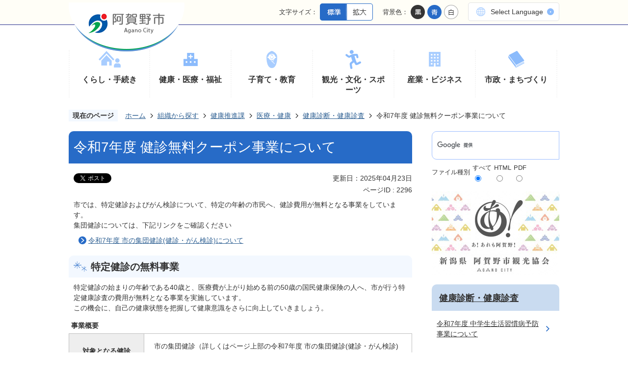

--- FILE ---
content_type: text/html
request_url: https://www.city.agano.niigata.jp/soshiki/kenkosuishinka/iryo_kenko/3/2296.html
body_size: 57216
content:
<!DOCTYPE HTML>
<html lang="ja">
<head>
  <meta charset="utf-8">
                                                                              

        <meta name="keywords" content="">
<meta name="description" content="">    <meta property="og:title" content="令和7年度 健診無料クーポン事業について|阿賀野市">
<meta property="og:type" content="article">
<meta property="og:url" content="https://www.city.agano.niigata.jp/soshiki/kenkosuishinka/iryo_kenko/3/2296.html">
  <meta property="og:image" content="//www.city.agano.niigata.jp/theme/base/img_common/ogp_noimage.png" />
  <meta property="og:description" content="              市では、特定健診およびがん検診について、特定の年齢の市民へ、健診費用が無料となる事業をしています。集団健診については、下記リンクをご確認ください            " />  <meta name="viewport" content="width=750, user-scalable=yes" />      <meta name="nsls:timestamp" content="Tue, 22 Apr 2025 23:30:00 GMT">            <title>令和7年度 健診無料クーポン事業について／阿賀野市</title>    <link rel="canonical" href="https://www.city.agano.niigata.jp/soshiki/kenkosuishinka/iryo_kenko/3/2296.html">        
                          <link rel="icon" href="//www.city.agano.niigata.jp/favicon.ico">
        <link rel="apple-touch-icon" href="//www.city.agano.niigata.jp/smartphone.png">
                                                  <link href="//www.city.agano.niigata.jp/theme/base/css/sub.css" rel="stylesheet" type="text/css" class="sp-style">              

                                                        <script>(function(w,d,s,l,i){w[l]=w[l]||[];w[l].push({'gtm.start':
new Date().getTime(),event:'gtm.js'});var f=d.getElementsByTagName(s)[0],
j=d.createElement(s),dl=l!='dataLayer'?'&l='+l:'';j.async=true;j.src=
'https://www.googletagmanager.com/gtm.js?id='+i+dl;f.parentNode.insertBefore(j,f);
})(window,document,'script','dataLayer','GTM-TBZM5MR');</script>
<script src="//www.city.agano.niigata.jp/theme/base/js/jquery.js"></script>
<script src="//www.city.agano.niigata.jp/theme/base/js/jquery_cookie.js"></script>
<script src="//www.city.agano.niigata.jp/theme/base/js/common_lib.js"></script>
<script src="//www.city.agano.niigata.jp/theme/base/js/jquery.easing.1.3.js"></script>
<script src="//www.city.agano.niigata.jp/theme/base/js/jquery.bxslider.js"></script>
<script src="//www.city.agano.niigata.jp/theme/base/js/jquery.smartslider.js"></script>
<script src="//www.city.agano.niigata.jp/theme/base/js/jquery_dropmenu.js"></script>
<script src="//www.city.agano.niigata.jp/theme/base/js/ofi.min.js"></script>
<script src="//www.city.agano.niigata.jp/theme/base/js/common.js"></script>
<script src="//www.city.agano.niigata.jp/theme/base/js/mutual_switching/mutual_switching.js"></script>
<script src="//www.google.com/jsapi"></script>
                  <script src="//www.city.agano.niigata.jp/theme/base/js/sub.js"></script>
          

      
  <!--[if lt IE 9]>
  <script src="//www.city.agano.niigata.jp/theme/base/js/html5shiv-printshiv.min.js"></script>
  <script src="//www.city.agano.niigata.jp/theme/base/js/css3-mediaqueries.js"></script>
  <![endif]-->

  <script>
    var cms_api_token="eyJ0eXAiOiJKV1QiLCJhbGciOiJIUzI1NiJ9.eyJjdXN0b21lcl9jb2RlIjoiMjAxMTk5Iiwic2VydmljZV9uYW1lIjoiU01BUlQgQ01TIn0.x1z41TR3C8lcR-VROybFuUri8txZtuxY49SFNrXZKak";
    var cms_api_domain="api4th.smart-lgov.jp";
    var cms_api_site="";
    var cms_app_version="1.0.0";
    var cms_app_id="jp.ad.smartvalue.aganojoho";
    var site_domain = "https://www.city.agano.niigata.jp";
    var theme_name = "base";
    var cms_recruit_no = "0";
    var cms_recruit_history_no = "0";
    var cms_recruit_search_item = '[]';
    var is_smartphone = false;  </script>

  
  


</head>
<body>
            
              
                
  
  




  <p id="smartphone" class="jqs-go-to-sp" style="display: none;">
    <a href="https://www.city.agano.niigata.jp/soshiki/kenkosuishinka/iryo_kenko/3/2296.html" class="jqs-go-to-sp">
      <img src="//www.city.agano.niigata.jp/theme/base/img_common/btn_display_smartphone.png" alt="スマートフォン版を表示">
    </a>
  </p>

  <div id="wrapper">
    <div id="wrapper-in">
      <div id="wrapper-in2">
        <p class="to-container"><a href="#container"><span>本文へ</span></a></p>
        <div id="header-print">
          <header id="header" class="view-pc">

                          <div class="header-subnav-area">
  <div class="subnav-in">
    
          <p id="header-logo">
        <a href="https://www.city.agano.niigata.jp/index.html"><img src="//www.city.agano.niigata.jp/theme/base/img_common/header_logo_pc.png" alt="阿賀野市 Agano City"></a>
      </p>
        
    <div class="box">
      
        
      <dl class="header-size">
        <dt class="title"><span>文字サイズ：</span></dt>
        <dd class="item">
          <a href="#" class="scsize normal">
            <img src="//www.city.agano.niigata.jp/theme/base/img_common/headersize_normal_pc_on.png" alt="標準">
          </a>
        </dd>
        <dd class="item2">
          <a href="#" class="scsize up">
            <img src="//www.city.agano.niigata.jp/theme/base/img_common/headersize_big_pc_on.png" alt="拡大">
          </a>
        </dd>
      </dl>
      <dl class="header-color">
        <dt class="title"><span>背景色：</span></dt>
        <dd class="item">
          <a href="#" class="sccolor" data-bgcolor="color_black">
            <img src="//www.city.agano.niigata.jp/theme/base/img_common/headercolor_black_pc.png" alt="背景色を黒色にする">
          </a>
        </dd>
        <dd class="item2">
          <a href="#" class="sccolor" data-bgcolor="color_blue">
            <img src="//www.city.agano.niigata.jp/theme/base/img_common/headercolor_blue_pc.png" alt="背景色を青色にする">
          </a>
        </dd>
        <dd class="item3">
          <a href="#" class="sccolor" data-bgcolor="color_normal">
            <img src="//www.city.agano.niigata.jp/theme/base/img_common/headercolor_white_pc.png" alt="背景色を白色にする">
          </a>
        </dd>
      </dl>
      <div class="unit2">
        <ul class="list">
          <li><a lang="en" href="https://www.city.agano.niigata.jp/selectlanguage.html">Select Language</a></li>
        </ul>
      </div>
    </div>
  </div>
</div>            
                          <nav id="header-nav">
  <div class="in">
    <ul class="list">
      <li class="nav1">
        <p><a href="https://www.city.agano.niigata.jp/kurashi_tetsuzuki/index.html">くらし・手続き</a></p>
                  <div class="pageListDynBlock view-pc"
          data-url="//www.city.agano.niigata.jp/kurashi_tetsuzuki/index.tree.json"
          data-show-index="1">
            <div class="dropmenu">
              <ul class="list2 pageListBlock">
                <li class="pageEntity"><a class="pageLink"></a></li>
              </ul>
            </div>
          </div>
              </li>
      <li class="nav2">
        <p><a href="https://www.city.agano.niigata.jp/kenko_iryo_fukushi/index.html">健康・医療・福祉</a></p>
                  <div class="pageListDynBlock view-pc"
          data-url="//www.city.agano.niigata.jp/kenko_iryo_fukushi/index.tree.json"
          data-show-index="1">
            <div class="dropmenu">
              <ul class="list2 pageListBlock">
                <li class="pageEntity"><a class="pageLink"></a></li>
              </ul>
            </div>
          </div>
              </li>
      <li class="nav3">
        <p><a href="https://www.city.agano.niigata.jp/kosodate/index.html">子育て・教育</a></p>
                  <div class="pageListDynBlock view-pc"
          data-url="//www.city.agano.niigata.jp/kosodate/index.tree.json"
          data-show-index="1">
            <div class="dropmenu">
              <ul class="list2 pageListBlock">
                <li class="pageEntity"><a class="pageLink"></a></li>
              </ul>
            </div>
          </div>
              </li>
      <li class="nav4">
        <p><a href="https://www.city.agano.niigata.jp/kanko_bunka_sports/index.html">観光・文化・スポーツ</a></p>
                  <div class="pageListDynBlock view-pc"
          data-url="//www.city.agano.niigata.jp/kanko_bunka_sports/index.tree.json"
          data-show-index="1">
            <div class="dropmenu">
              <ul class="list2 pageListBlock">
                <li class="pageEntity"><a class="pageLink"></a></li>
              </ul>
            </div>
          </div>
              </li>
      <li class="nav5">
        <p><a href="https://www.city.agano.niigata.jp/sangyo_business/index.html">産業・ビジネス</a></p>
                  <div class="pageListDynBlock view-pc"
          data-url="//www.city.agano.niigata.jp/sangyo_business/index.tree.json"
          data-show-index="1">
            <div class="dropmenu">
              <ul class="list2 pageListBlock">
                <li class="pageEntity"><a class="pageLink"></a></li>
              </ul>
            </div>
          </div>
              </li>
      <li class="nav6">
        <p><a href="https://www.city.agano.niigata.jp/shisei_machizukuri/index.html">市政・まちづくり</a></p>
                  <div class="pageListDynBlock view-pc"
          data-url="//www.city.agano.niigata.jp/shisei_machizukuri/index.tree.json"
          data-show-index="1">
            <div class="dropmenu">
              <ul class="list2 pageListBlock">
                <li class="pageEntity"><a class="pageLink"></a></li>
              </ul>
            </div>
          </div>
              </li>
    </ul>
  </div>
</nav>            
          </header>

                      <header id="sp-header" class="view-sp">
  <div class="box">
    <p id="sp-header-logo">
      <a href="https://www.city.agano.niigata.jp/index.html">
        <img src="//www.city.agano.niigata.jp/theme/base/img_common/header_logo_sp.png" alt="阿賀野市 Agano City">
      </a>
    </p>
    <nav id="sp-header-nav">
      <div class="btn-wrap">
        <p class="menu-btn-sns">
          <a href="#">
            <img src="//www.city.agano.niigata.jp/theme/base/img_common/sns_btn_off_sp.png" alt="市のSNS">
          </a>
        </p>
        <p class="menu-btn-close sns-close">
          <a href="#">
            <img src="//www.city.agano.niigata.jp/theme/base/img_common/menu_btn_close.png" alt="メニューを閉じる">
          </a>
        </p>
      </div>
      <div class="btn-wrap">
        <p class="menu-btn-search">
          <a href="#">
            <img src="//www.city.agano.niigata.jp/theme/base/img_common/search_btn_off_sp.png" alt="検索">
          </a>
        </p>
        <p class="menu-btn-close search-close">
          <a href="#">
            <img src="//www.city.agano.niigata.jp/theme/base/img_common/menu_btn_close.png" alt="メニューを閉じる">
          </a>
        </p>
      </div>
      <div class="btn-wrap">
        <p class="menu-btn-menu">
          <a href="#">
            <img src="//www.city.agano.niigata.jp/theme/base/img_common/menu_btn_menu.png" alt="メニュー">
          </a>
        </p>
        <p class="menu-btn-close menu-close">
          <a href="#">
            <img src="//www.city.agano.niigata.jp/theme/base/img_common/menu_btn_close.png" alt="メニューを閉じる">
          </a>
        </p>
      </div>
    </nav>
  </div>
  <div class="modal-sns-bg"></div>
  <div class="modal-sns">
    <div class="in">
      <ul class="list">
        <li>
          <a href="https://www.youtube.com/channel/UCgwctr5iUTjpl9V_lfDaF4Q" target="_blank">
            <img src="//www.city.agano.niigata.jp/theme/base/img_common/sns_yt_sp.png" alt="YouTube">
          </a>
        </li>
        <li>
          <a href="https://line.me/R/ti/p/%40zec2955l" target="_blank">
            <img src="//www.city.agano.niigata.jp/theme/base/img_common/sns_line_sp.png" alt="LINE">
          </a>
        </li>
        <li>
          <a href="https://www.instagram.com/aganocity" target="_blank">
            <img src="//www.city.agano.niigata.jp/theme/base/img_common/sns_insta_sp.png" alt="Instagram">
          </a>
        </li>
        <li>
          <a href="https://www.facebook.com/gozuccho.agano/" target="_blank">
            <img src="//www.city.agano.niigata.jp/theme/base/img_common/sns_fb_sp.png" alt="Facebook">
          </a>
        </li>
        <li>
          <a href="https://x.com/aganocity" target="_blank">
            <img src="//www.city.agano.niigata.jp/theme/base/img_common/sns_x_sp.png" alt="X">
          </a>
        </li>
      </ul>
      <p class="modal-menu-close">
        <span><img src="//www.city.agano.niigata.jp/theme/base/img_common/modal_menu_close.png" alt="閉じる"></span>
      </p>
    </div>
  </div>
  <div class="modal-search-bg"></div>
  <div class="modal-search">
    <div class="in">
      <div class="keywords-search">
        <dl class="list">
          <dt class="title">キーワードから探す</dt>
          <dd class="js-customSearch">
                                      




                          
                
                  
                  
                                      <div class="gcse-searchbox-only" data-resultsurl="//www.city.agano.niigata.jp/result.html" data-enableAutoComplete="true"></div>
  
                                              <dl data-id="type-list" class="type-list">
  <dt class="list-title">ファイル種別</dt>
  <dd>
    <label for="spall"><span>すべて</span></label>
    <input type="radio" name="type-item2" id="spall" value="all" checked>
  </dd>
  <dd>
    <label for="sphtml"><span>HTML</span></label>
    <input type="radio" name="type-item2" id="sphtml" value="html">
  </dd>
  <dd>
    <label for="sppdf"><span>PDF</span></label>
    <input type="radio" name="type-item2" id="sppdf" value="pdf">
  </dd>
</dl>                      </dd>
        </dl>
      </div>
      <div id="sp-page-number-search" class="page-number-search">
        <dl class="id-search-box">
          <dt class="title">
            <span>広報紙・ページIDから探す</span>
            <span><a href="https://www.city.agano.niigata.jp/first_guide/5361.html">>ページID検索とは？</a></span>
          </dt>
          <dd id="sp-number-search-container" class="id-search-input number-search-container">
            <label for="sp-number-search-input">
              <input type="text" id="sp-number-search-input" name="number-search-input" placeholder="ページID検索" class="number-search-input">
            </label>
            <label for="sp-number-search-submit">
              <button type="submit" id="sp-number-search-submit" class="number-search-submit"><span class="visually-hidden">表示</span></button>
            </label>
          </dd>
        </dl>
      </div>
      <p class="modal-menu-close">
        <span><img src="//www.city.agano.niigata.jp/theme/base/img_common/modal_menu_close.png" alt="閉じる"></span>
      </p>
    </div>
  </div>
  <div class="modal-menu-bg"></div>
  <div class="modal-menu">
    <div class="in">
      <div class="menu-wrap">
        <div class="box">
          <h2 class="title">くらし・手続き</h2>
                      <div class="pageListDynBlock"
            data-url="//www.city.agano.niigata.jp/kurashi_tetsuzuki/index.tree.json"
            data-show-index="1">
              <ul class="list pageListBlock">
                <li class="pageEntity"><a class="pageLink"></a></li>
              </ul>
            </div>
                  </div>
        <div class="box">
          <h2 class="title">健康・医療・福祉</h2>
                      <div class="pageListDynBlock"
            data-url="//www.city.agano.niigata.jp/kenko_iryo_fukushi/index.tree.json"
            data-show-index="1">
              <ul class="list pageListBlock">
                <li class="pageEntity"><a class="pageLink"></a></li>
              </ul>
            </div>
                  </div>
        <div class="box">
          <h2 class="title">子育て・教育</h2>
                      <div class="pageListDynBlock"
            data-url="//www.city.agano.niigata.jp/kosodate/index.tree.json"
            data-show-index="1">
              <ul class="list pageListBlock">
                <li class="pageEntity"><a class="pageLink"></a></li>
              </ul>
            </div>
                  </div>
        <div class="box">
          <h2 class="title">観光・文化・スポーツ</h2>
                      <div class="pageListDynBlock"
            data-url="//www.city.agano.niigata.jp/kanko_bunka_sports/index.tree.json"
            data-show-index="1">
              <ul class="list pageListBlock">
                <li class="pageEntity"><a class="pageLink"></a></li>
              </ul>
            </div>
                  </div>
        <div class="box">
          <h2 class="title">産業・ビジネス</h2>
                      <div class="pageListDynBlock"
            data-url="//www.city.agano.niigata.jp/sangyo_business/index.tree.json"
            data-show-index="1">
              <ul class="list pageListBlock">
                <li class="pageEntity"><a class="pageLink"></a></li>
              </ul>
            </div>
                  </div>
        <div class="box">
          <h2 class="title">市政・まちづくり</h2>
                      <div class="pageListDynBlock"
            data-url="//www.city.agano.niigata.jp/shisei_machizukuri/index.tree.json"
            data-show-index="1">
              <ul class="list pageListBlock">
                <li class="pageEntity"><a class="pageLink"></a></li>
              </ul>
            </div>
                  </div>
      </div>
      <div class="btn-wrap">
        <ul class="list">
          <li><a href="//www.city.agano.niigata.jp/cgi-bin/chatbot_faq.php/1">よくある質問</a></li>
          <li><a href="https://www.city.agano.niigata.jp/cgi-bin/inquiry.php/107?page_no=2296">お問い合わせ</a></li>
          <li><a lang="en" href="https://www.city.agano.niigata.jp/selectlanguage.html">Select Language</a></li>
          <li><a href="https://www.city.agano.niigata.jp/soshiki/index.html">組織から探す</a></li>
        </ul>
      </div>
      <div class="utility-wrap">
        <dl class="header-size">
          <dt class="title"><span>文字サイズ変更</span></dt>
          <dd class="item">
            <a href="#" class="scsize normal">
              <img src="//www.city.agano.niigata.jp/theme/base/img_common/headersize_normal_sp_on.png" alt="標準">
            </a>
          </dd>
          <dd class="item2">
            <a href="#" class="scsize up">
              <img src="//www.city.agano.niigata.jp/theme/base/img_common/headersize_big_sp_on.png" alt="拡大">
            </a>
          </dd>
        </dl>
        <dl class="header-color">
          <dt class="title"><span>背景色変更</span></dt>
          <dd class="item">
            <a href="#" class="sccolor" data-bgcolor="color_black">
              <img src="//www.city.agano.niigata.jp/theme/base/img_common/headercolor_black.png" alt="背景色を黒色にする">
            </a>
          </dd>
          <dd class="item2">
            <a href="#" class="sccolor" data-bgcolor="color_blue">
              <img src="//www.city.agano.niigata.jp/theme/base/img_common/headercolor_blue.png" alt="背景色を青色にする">
            </a>
          </dd>
          <dd class="item3">
            <a href="#" class="sccolor" data-bgcolor="color_normal">
              <img src="//www.city.agano.niigata.jp/theme/base/img_common/headercolor_white.png" alt="背景色を白色にする">
            </a>
          </dd>
        </dl>
      </div>
      <div class="gotopc jqs-go-to-pc">
        <a href="https://www.city.agano.niigata.jp/soshiki/kenkosuishinka/iryo_kenko/3/2296.html" class="jqs-go-to-pc"><span>PCサイトを表示</span></a>
      </div>
      <p class="modal-menu-close">
        <span><img src="//www.city.agano.niigata.jp/theme/base/img_common/modal_menu_close.png" alt="閉じる"></span>
      </p>
    </div>
  </div>
</header>          
        </div>

        <dl id="pankuzu" class="clearfix">
          <dt class="title">現在のページ</dt>
          <dd class="in">
            

<ul class="list">
              <li><a href="https://www.city.agano.niigata.jp/index.html">ホーム</a></li>
                  <li class="icon"><a href="https://www.city.agano.niigata.jp/soshiki/index.html">組織から探す</a></li>
                  <li class="icon"><a href="https://www.city.agano.niigata.jp/soshiki/kenkosuishinka/index.html">健康推進課</a></li>
                  <li class="icon"><a href="https://www.city.agano.niigata.jp/soshiki/kenkosuishinka/iryo_kenko/index.html">医療・健康</a></li>
                  <li class="icon"><a href="https://www.city.agano.niigata.jp/soshiki/kenkosuishinka/iryo_kenko/3/index.html">健康診断・健康診査</a></li>
            <li class="icon"><span>令和7年度 健診無料クーポン事業について</span></li>
  </ul>
          </dd>
        </dl>

        <section id="container">
          <div id="container-in" class="clearfix">

            <article id="contents" role="main">

                                
      <h1 class="title"><span class="bg"><span class="bg2">令和7年度 健診無料クーポン事業について</span></span></h1>
                                
                                            
              <div id="social-update-area">
                                                                                  <div id="social" class="rs_preserve">
        <div class="clearfix in">

          <script>
            $(document).ready(function () {
              $('.fb-like').attr('data-href', location.href);
              $('.fb-share-button').attr('data-href', location.href);
            });
          </script>

                    <script>!function(d,s,id){var js,fjs=d.getElementsByTagName(s)[0],p=/^http:/.test(d.location)?'http':'https';if(!d.getElementById(id)){js=d.createElement(s);js.id=id;js.src=p+'://platform.twitter.com/widgets.js';fjs.parentNode.insertBefore(js,fjs);}}(document, 'script', 'twitter-wjs');</script>

                              <div id="fb-root"></div>
          <script>
            (function(d, s, id) {
              var js, fjs = d.getElementsByTagName(s)[0];
              if (d.getElementById(id)) return;
              js = d.createElement(s); js.id = id;
              js.src = "//connect.facebook.net/ja_JP/sdk.js#xfbml=1&version=v3.3";
              fjs.parentNode.insertBefore(js, fjs);
            } (document, 'script', 'facebook-jssdk'));
          </script>

          <ul id="sns-list" class="list">
                        <li>
              <div class="fb-like" data-href="" data-layout="button" data-action="like" data-size="small" data-show-faces="false" data-share="true"></div>
            </li>
                        
                        
                        <li><div><a href="https://twitter.com/share" target="_blank" class="twitter-share-button">Tweet</a></div></li>
            
                        <li class="view-sp">
              <span>
                <script src="//media.line.me/js/line-button.js?v=20140411" ></script>
                <script>
                  new media_line_me.LineButton({"pc":true,"lang":"ja","type":"a"});
                </script>
              </span>
            </li>
          </ul>

        </div>
      </div>
                                                                                        

  
                
            
            
                     
        <p class="update">更新日：2025年04月23日</p>

  
                              </div>
                            
                          
                    
                  
    <div class="page-number-display">
      <span class="number-display-label">ページID : </span>      <span class="number-display">2296</span>
    </div>
  

              <div id="contents-in">      
        
        
                <div class="free-layout-area">
          <div>
            <div class="wysiwyg">
              <p>市では、特定健診およびがん検診について、特定の年齢の市民へ、健診費用が無料となる事業をしています。<br />
集団健診については、下記リンクをご確認ください</p>
            </div>
          
<p class="link-item"><a class="icon" href="https://www.city.agano.niigata.jp/soshiki/kenkosuishinka/iryo_kenko/3/2287.html">令和7年度 市の集団健診(健診・がん検診)について</a></p>

            <h2><span class="bg"><span class="bg2"><span class="bg3">特定健診の無料事業</span></span></span></h2>
          

            <div class="wysiwyg">
              <p>特定健診の始まりの年齢である40歳と、医療費が上がり始める前の50歳の国民健康保険の人へ、市が行う特定健康診査の費用が無料となる事業を実施しています。<br />
この機会に、自己の健康状態を把握して健康意識をさらに向上していきましょう。</p>

<table style="width:100%;">
	<caption>事業概要</caption>
	<tbody>
		<tr>
			<th scope="row" style="width: 22%;">
			<p>対象となる健診</p>
			</th>
			<td>
			<p>市の集団健診（詳しくはページ上部の令和7年度 市の集団健診(健診・がん検診)についてのリンクをご覧ください）で行われる特定健康診査</p>
			</td>
		</tr>
		<tr>
			<th scope="row">
			<p>対象者</p>
			</th>
			<td>
			<p>阿賀野市国民健康保険に加入の40歳と50歳の人</p>

			<ul>
				<li>40歳（昭和60年4月2日から昭和61年4月1日生れの人）</li>
				<li>50歳（昭和50年4月2日から昭和51年4月1日生れの人）</li>
			</ul>
			</td>
		</tr>
		<tr>
			<th scope="row">
			<p>注意事項</p>
			</th>
			<td>
			<ul>
				<li><strong>市で実施する集団健診でのみ費用負担が無料となります。</strong>対象者には、個別に無料の案内を送付します。</li>
				<li>医療機関での受診や人間ドックは無料となりませんので、ご了承ください。</li>
				<li><strong>健診受診日の当日に国民健康保険でない人（社会保険の方）は、対象となりませんのでご了承ください。</strong></li>
			</ul>
			</td>
		</tr>
	</tbody>
</table>
            </div>
          

            <h2><span class="bg"><span class="bg2"><span class="bg3">がん検診の無料事業</span></span></span></h2>
          

            <div class="wysiwyg">
              <p>子宮頸がん検診、乳がん検診、大腸がん検診、胃がん検診について、無料検診事業を実施しています。</p>
            </div>
          

            <h3><span class="bg"><span class="bg2"><span class="bg3">子宮頸がん検診無料クーポン券</span></span></span></h3>
          

            <h4><span class="bg"><span class="bg2"><span class="bg3">対象年齢（令和8年4月1日現在）</span></span></span></h4>
          

            <div class="wysiwyg">
              <table style="width:100%;">
	<thead>
		<tr>
			<th scope="col">
			<p>年齢</p>
			</th>
			<th scope="col">
			<p>生年月日</p>
			</th>
			<th scope="col">性別</th>
		</tr>
	</thead>
	<tbody>
		<tr>
			<td>
			<p>21歳</p>
			</td>
			<td>
			<p>平成16年4月2日～平成17年4月1日</p>
			</td>
			<td style="text-align: center;">女性</td>
		</tr>
		<tr>
			<td>
			<p>26歳</p>
			</td>
			<td>
			<p>平成11年4月2日～平成12年4月1日</p>
			</td>
			<td style="text-align: center;">女性</td>
		</tr>
		<tr>
			<td>
			<p>31歳</p>
			</td>
			<td>
			<p>平成6年4月2日～平成7年4月1日</p>
			</td>
			<td style="text-align: center;">女性</td>
		</tr>
		<tr>
			<td>
			<p>36歳</p>
			</td>
			<td>
			<p>平成元年4月2日～平成2年4月1日</p>
			</td>
			<td style="text-align: center;">女性</td>
		</tr>
		<tr>
			<td>
			<p>41歳</p>
			</td>
			<td>
			<p>昭和59年4月2日～昭和60年4月1日</p>
			</td>
			<td style="text-align: center;">女性</td>
		</tr>
	</tbody>
</table>
            </div>
          

            <h4><span class="bg"><span class="bg2"><span class="bg3">注意事項</span></span></span></h4>
          

            <div class="wysiwyg">
              <ul>
	<li>無料クーポン券は5月に発送します。</li>
	<li>市で行う集団検診および指定医療機関で行う個別検診が対象です。</li>
	<li>受診期間は、令和7年6月1日から令和8年2月28日までです。期間経過後のクーポン券は利用できませんので、期間内の受診をお願いします。</li>
	<li>受診方法は、子宮頸がん検診・乳がん検診についてをご参照ください。</li>
</ul>
            </div>
          
<p class="link-item"><a class="icon" href="https://www.city.agano.niigata.jp/soshiki/kenkosuishinka/iryo_kenko/3/2295.html">令和7年度 子宮頸がん検診・乳がん検診について</a></p>

            <h3><span class="bg"><span class="bg2"><span class="bg3">乳がん検診無料クーポン券</span></span></span></h3>
          

            <h4><span class="bg"><span class="bg2"><span class="bg3">対象年齢（令和8年4月1日現在）</span></span></span></h4>
          

            <div class="wysiwyg">
              <table style="width:100%;">
	<thead>
		<tr>
			<th scope="col">
			<p>年齢</p>
			</th>
			<th scope="col">
			<p>生年月日</p>
			</th>
			<th scope="col"><strong>性別</strong></th>
		</tr>
	</thead>
	<tbody>
		<tr>
			<td>
			<p>41歳</p>
			</td>
			<td>
			<p>昭和59年4月2日～昭和60年4月1日</p>
			</td>
			<td style="text-align: center;">女性</td>
		</tr>
		<tr>
			<td>
			<p>46歳</p>
			</td>
			<td>
			<p>昭和54年4月2日～昭和55年4月1日</p>
			</td>
			<td style="text-align: center;">女性</td>
		</tr>
		<tr>
			<td>
			<p>51歳</p>
			</td>
			<td>
			<p>昭和49年4月2日～昭和50年4月1日</p>
			</td>
			<td style="text-align: center;">女性</td>
		</tr>
		<tr>
			<td>
			<p>56歳</p>
			</td>
			<td>
			<p>昭和44年4月2日～昭和45年4月1日</p>
			</td>
			<td style="text-align: center;">女性</td>
		</tr>
		<tr>
			<td>
			<p>61歳</p>
			</td>
			<td>
			<p>昭和39年4月2日～昭和40年4月1日</p>
			</td>
			<td style="text-align: center;">女性</td>
		</tr>
	</tbody>
</table>
            </div>
          

            <h4><span class="bg"><span class="bg2"><span class="bg3">注意事項</span></span></span></h4>
          

            <div class="wysiwyg">
              <ul>
	<li>無料クーポン券は5月に発送します。</li>
	<li>市で行う集団検診および指定検診機関で行う個別検診が対象です。</li>
	<li>利用期間は、令和7年6月1日から令和8年2月28日までです。期間経過後のクーポン券は利用できませんので、期間内の受診をお願いします。</li>
	<li>受診方法は、子宮頸がん検診、乳がん検診についてをご参照ください。</li>
</ul>
            </div>
          
<p class="link-item"><a class="icon" href="https://www.city.agano.niigata.jp/soshiki/kenkosuishinka/iryo_kenko/3/2295.html">令和7年度 子宮頸がん検診・乳がん検診について</a></p>

            <h3><span class="bg"><span class="bg2"><span class="bg3">大腸がん検診・胃がん検診のご案内</span></span></span></h3>
          

            <h4><span class="bg"><span class="bg2"><span class="bg3">対象年齢（令和8年4月1日現在）</span></span></span></h4>
          

            <div class="wysiwyg">
              <table style="width:100%;">
	<thead>
		<tr>
			<th scope="col">
			<p>年齢</p>
			</th>
			<th scope="col">
			<p>生年月日</p>
			</th>
			<th scope="col"><strong>性別</strong></th>
		</tr>
	</thead>
	<tbody>
		<tr>
			<td>
			<p>41歳</p>
			</td>
			<td>
			<p>昭和59年4月2日～昭和60年4月1日</p>
			</td>
			<td style="text-align: center;">男性および女性</td>
		</tr>
		<tr>
			<td>
			<p>46歳</p>
			</td>
			<td>
			<p>昭和54年4月2日～昭和55年4月1日</p>
			</td>
			<td style="text-align: center;">男性および女性</td>
		</tr>
		<tr>
			<td>
			<p>51歳</p>
			</td>
			<td>
			<p>昭和49年4月2日～昭和50年4月1日</p>
			</td>
			<td style="text-align: center;">男性および女性</td>
		</tr>
		<tr>
			<td>
			<p>56歳</p>
			</td>
			<td>
			<p>昭和44年4月2日～昭和45年4月1日</p>
			</td>
			<td style="text-align: center;">男性および女性</td>
		</tr>
		<tr>
			<td>
			<p>61歳</p>
			</td>
			<td>
			<p>昭和39年4月2日～昭和40年4月1日</p>
			</td>
			<td style="text-align: center;">男性および女性</td>
		</tr>
	</tbody>
</table>
            </div>
          

            <h4><span class="bg"><span class="bg2"><span class="bg3">注意事項</span></span></span></h4>
          

            <div class="wysiwyg">
              <ul>
	<li>市で実施する集団健診（詳しくは上記の令和7年度 市の集団健診(健診・がん検診)についてのリンクをご覧ください）でのみ無料となります。</li>
	<li>医療機関での受診や人間ドックでは無料となりませんので、ご了承ください。</li>
</ul>
            </div>
          
</div>
        </div>
        
        


            
              
                                                                  <!-- 「お問い合わせ先」 -->
                                                        
      <div class="toiawase">
      <div class="toiawase-in">
        <h2 class="title"><span class="bg"><span class="bg2">この記事に関するお問い合わせ先</span></span></h2>
        <div class="in">
          <div class="name">民生部  健康推進課 成人係<br /><br />〒959-2092<br />新潟県阿賀野市岡山町10番15号<br /><br />電話:0250-61-2474 ファックス:0250-62-2513<br /><a href="https://www.city.agano.niigata.jp/cgi-bin/inquiry.php/32?page_no=2296">メールフォームによるお問い合わせ</a></div>
        </div>
      </div>
    </div>
                    
                     <!-- pdfダウンロード -->

                  
  


                  
                
              <!-- //#contents-in  -->
              </div>
            <!-- //#contents  -->
            </article>

                                                                                                        
              
                <nav id="side-nav">
  
  <div class="search view-pc js-customSearch">
              




                          
                
                  
                  
                                      <div class="gcse-searchbox-only" data-resultsurl="//www.city.agano.niigata.jp/result.html" data-enableAutoComplete="true"></div>
  
            
          <dl data-id="type-list" class="type-list">
  <dt class="list-title">ファイル種別</dt>
  <dd>
    <label for="all"><span>すべて</span></label>
    <input type="radio" name="type-item1" id="all" value="all" checked>
  </dd>
  <dd>
    <label for="html"><span>HTML</span></label>
    <input type="radio" name="type-item1" id="html" value="html">
  </dd>
  <dd>
    <label for="pdf"><span>PDF</span></label>
    <input type="radio" name="type-item1" id="pdf" value="pdf">
  </dd>
</dl>      </div>
  
  <ul class="banner view-pc">
    <li><a href="https://agano-spot.com/" target="_blank"><img src="//www.city.agano.niigata.jp/theme/base/img_sub/sub_side_banner.png" alt="あ！あれも阿賀野！ 新潟県 阿賀野市観光協会 AGANO CITY"></a></li>
  </ul>
  
        <section class="side-nav-list">
            
    <script>
  function cmsDynDateFormat(date, format) {
    var jpWeek = ['日', '月', '火', '水', '木', '金', '土'];
    return format.replace('%Y', date.getFullYear()).replace('%m', ('0' + (date.getMonth() + 1)).slice(-2)).replace('%d', ('0' + date.getDate()).slice(-2)).replace('%a', jpWeek[date.getDay()])
        .replace('%H', ('0' + date.getHours()).slice(-2)).replace('%M', ('0' + date.getMinutes()).slice(-2)).replace('%S', ('0' + date.getSeconds()).slice(-2));
  }
  function cmsDynExecuteGetPageList() {
    var outerBlocks = $('.pageListDynBlock');
    outerBlocks.each(function() {
      var block = $(this);
      block.find('.pageListExists').css('display', 'none');
      block.find('.pageListNotExists').css('display', 'none');

      var url = block.attr('data-url');

      var cond = {};

      cond.limit = parseInt(block.attr('data-limit'));
      cond.showIndex = parseInt(block.attr('data-show-index'));
      cond.showMobile = parseInt(block.attr('data-show-mobile'));
      dateBegin = block.attr('data-date-begin');
      dateSpan = block.attr('data-date-span');

      cond.curPageNo = block.attr('data-current-page-no');
      cond.dirClass = block.attr('data-dir-class');
      cond.pageClass = block.attr('data-page-class');

      cond.timeBegin = 0;
      if (dateBegin) {
        cond.timeBegin = new Date(dateBegin);
      } else if (dateSpan) {
        cond.timeBegin = Date.now() - dateSpan * 86400000;
      }
      var recentSpan = block.attr('data-recent-span');
      cond.recentBegin = 0;
      if (recentSpan) {
        cond.recentBegin = Date.now() - recentSpan * 86400000;
      }
      cond.dateFormat = block.attr('data-date-format');
      if (!cond.dateFormat) {
        cond.dateFormat = '%Y/%m/%d %H:%M:%S';
      }
      cond.joinGrue = block.attr('data-join-grue');
      if (!cond.joinGrue) {
        cond.joinGrue = ' , ';
      }
      cond.eventDateFormat = block.attr('data-event-date-format');
      if (!cond.eventDateFormat) {
        cond.eventDateFormat = cond.dateFormat;
      }
      cond.eventType = block.attr('data-event-type');
      cond.eventField = block.attr('data-event-field');
      cond.eventArea = block.attr('data-event-area');
      eventDateSpan = block.attr('data-event-date-span');
      cond.eventTimeEnd = 0;
      if (eventDateSpan) {
        cond.eventTimeEnd = Date.now() + eventDateSpan * 86400000;
      }

      // タグ
      cond.tagDisplay = block.attr('data-show-tags');
      cond.tagPosition = block.attr('data-tags-position');
      cond.tagFilterTargets = block.attr('data-tag-filter-targets');

      $.getJSON(url, function(json) {
        cmsDynApplyPageListJson(block, json, cond);
      }).fail(function(jqxhr, textStatus, error) {
        block.css('display', 'none');
      });
    });
  }
  function cmsDynApplyPageListJson(block, json, cond) {
    var now = Date.now();
    var list = block.find('.pageListBlock');
    var template = list.find('.pageEntity:first').clone();
    list.find('.pageEntity').remove();

    var count = 0;

    for (var i = 0; i < json.length; i++) {
      var item = json[i];
      var itemDate = new Date(item.publish_datetime);

      if (!cond.showIndex && item.is_category_index) {
        continue;
      }
      if (!cond.showMobile && item.is_keitai_page) {
        continue;
      }
      if (cond.timeBegin && itemDate.getTime() < cond.timeBegin) {
        continue;
      }

      // タグによる絞込み
      if ('tag' in item && item.tag && cond.tagFilterTargets != null) {
        var filteringNos = (!isNaN(cond.tagFilterTargets)) ? [cond.tagFilterTargets] : cond.tagFilterTargets.split(/,|\s/);
        var isTarget = false;
        item.tag.forEach(function(tagItem, idx) {
          if (filteringNos.indexOf(tagItem.tag_no + "") >= 0) {
            isTarget = true;
          }
        });
        if (!isTarget) {
          continue;
        }
      }

      var entity = template.clone();
      if ('event' in item && item['event']) {
        var pageEvent = item['event'];
        if (cond.eventType && cond.eventType != pageEvent.event_type_name) {
          continue;
        }
        if (cond.eventField && $.inArray(cond.eventField, pageEvent.event_fields) < 0) {
          continue;
        }
        if (cond.eventArea && $.inArray(cond.eventArea, pageEvent.event_area) < 0) {
          continue;
        }

        var eventDateString = '';
        if (cond.eventTimeEnd) {
          if (pageEvent.event_date_type_id == 0) {
            var startDatetime = pageEvent.event_start_datetime ? new Date(pageEvent.event_start_datetime) : false;
            var endDatetime = pageEvent.event_end_datetime ? new Date(pageEvent.event_end_datetime) : false;
            if (startDatetime && endDatetime) {
              if (startDatetime.getTime() > cond.eventTimeEnd || endDatetime.getTime() <= now) {
                continue;
              }
              eventDateString = cmsDynDateFormat(startDatetime, cond.eventDateFormat) + '～' + cmsDynDateFormat(endDatetime, cond.eventDateFormat);
            } else if (startDatetime) {
              if (startDatetime.getTime() > cond.eventTimeEnd) {
                continue;
              }
            } else {
              if (endDatetime.getTime() <= now) {
                continue;
              }
              eventDateString = '～' + cmsDynDateFormat(endDatetime, cond.eventDateFormat);
            }
          } else if (pageEvent.event_date_type_id == 1) {
            var filteredDates = $.grep(pageEvent.event_dates, function(value, index) {
              var eventTime1 = new Date(value[0]+'T00:00:00+09:00').getTime();
              var eventTime2 = new Date(value[1]+'T23:59:59+09:00').getTime();
              return (eventTime1 <= cond.eventTimeEnd && eventTime2 >= now);
            });
            if (filteredDates.length == 0) {
              continue;
            }
          }
        }
        if (pageEvent.event_place) {
          entity.find('.pageEventPlaceExists').css('display', '');
          entity.find('.pageEventPlace').text(pageEvent.event_place);
        } else {
          entity.find('.pageEventPlaceExists').css('display', 'none');
          entity.find('.pageEventPlace').text('');
        }
        if (pageEvent.event_date_supplement) {
          entity.find('.pageEventDateExists').css('display', '');
          entity.find('.pageEventDate').text(pageEvent.event_date_supplement);
        } else if (eventDateString.length > 0) {
          entity.find('.pageEventDateExists').css('display', '');
          entity.find('.pageEventDate').text(eventDateString);
        } else {
          entity.find('.pageEventDateExists').css('display', 'none');
          entity.find('.pageEventDate').text('');
        }

        if (pageEvent.event_type_name) {
          entity.find('.pageEventTypeExists').css('display', '');
          entity.find('.pageEventType').text(pageEvent.event_type_name);
        } else {
          entity.find('.pageEventTypeExists').css('display', 'none');
          entity.find('.pageEventType').text('');
        }
        if (pageEvent.event_fields && pageEvent.event_fields.length > 0) {
          entity.find('.pageEventFieldsExists').css('display', '');
          entity.find('.pageEventFields').text(pageEvent.event_fields.join(cond.joinGrue));
        } else {
          entity.find('.pageEventFieldsExists').css('display', 'none');
          entity.find('.pageEventFields').text('');
        }
        if (pageEvent.event_area && pageEvent.event_area.length > 0) {
          entity.find('.pageEventAreaExists').css('display', '');
          entity.find('.pageEventArea').text(pageEvent.event_area.join(cond.joinGrue));
        } else {
          entity.find('.pageEventAreaExists').css('display', 'none');
          entity.find('.pageEventArea').text('');
        }
        entity.find('.pageEventExists').css('display', '');
      } else {
        entity.find('.pageEventExists').css('display', 'none');
      }

      entity.find('.pageDate').each(function() {
        var dateString = cmsDynDateFormat(itemDate, cond.dateFormat);
        $(this).text(dateString);
      });
      var pageLink = entity.find('a.pageLink');
      if (cond.curPageNo == item.page_no) {
        pageLink.removeAttr('href').removeAttr('page_no').css('display', 'none');
        pageLink.parent().append('<span class="pageNoLink">' + item.page_name + '</span>');
      } else {
        pageLink.attr('page_no', item.page_no).attr('href', item.url).text(item.page_name);
        pageLink.find('.pageNoLink').remove();
      }

      entity.find('.pageDescription').text(item.description);

      if ('thumbnail_image' in item && item.thumbnail_image) {
        entity.find('.pageThumbnail').append($('<img>', {src: item.thumbnail_image, alt: ""}));
      } else {
        entity.find('.pageThumbnail').remove();
      }

      if (cond.recentBegin && itemDate.getTime() >= cond.recentBegin) {
        entity.find('.pageRecent').css('display', '');
      } else {
        entity.find('.pageRecent').css('display', 'none');
      }

      // タグ付与
      if ('tag' in item && item.tag) {
        if (item.tag.length > 0) {
          var DEFINE_CLASS_NAME_WHEN_TAG_TYPE_IMAGE = 'tag-type-image';
          var DEFINE_CLASS_NAME_WHEN_TAG_TYPE_TEXT = 'tag-type-text';
          var DEFINE_CLASS_NAME_WHEN_TAG_POSITION_BEFORE = 'tag-pos-before';
          var DEFINE_CLASS_NAME_WHEN_TAG_POSITION_AFTER = 'tag-pos-after';
          var DEFINE_CLASS_NAME_TAG_BLOCK = 'tags';
          var DEFINE_CLASS_NAME_TAG = 'tag';
          var DEFINE_CLASS_NAME_TAG_INNER = 'tag-bg';

          // タグの表示位置を判定
          var tagPositionClassName = (cond.tagPosition == 1) ? DEFINE_CLASS_NAME_WHEN_TAG_POSITION_BEFORE : DEFINE_CLASS_NAME_WHEN_TAG_POSITION_AFTER;

          // タグ出力の外枠を生成
          var tagListWrapperHtml = $('<span>', {
            class: [DEFINE_CLASS_NAME_TAG_BLOCK, tagPositionClassName].join(' ')
          });

          item.tag.forEach(function(tagItem, idx) {
            // タグの中身を設定
            var tagBody;
            if (tagItem.image_file_name != null && tagItem.image_file_name != "") {
              // 画像
              tagBody = $('<span>', {
                class: DEFINE_CLASS_NAME_TAG + tagItem.tag_no,
              }).append($('<img>', {
                class: [DEFINE_CLASS_NAME_TAG_INNER, DEFINE_CLASS_NAME_WHEN_TAG_TYPE_IMAGE].join(' '),
                src: tagItem.image_url,
                alt: tagItem.tag_name
              }));
            } else {
              // テキスト
              tagBody = $('<span>', {
                class: DEFINE_CLASS_NAME_TAG + tagItem.tag_no,
              }).append($('<span>', {
                class: [DEFINE_CLASS_NAME_TAG_INNER, DEFINE_CLASS_NAME_WHEN_TAG_TYPE_TEXT].join(' '),
                text: tagItem.tag_name
              }));
            }
            tagListWrapperHtml.append(tagBody);
          });

          // 出力
          if (cond.tagDisplay == 1) {
            if (tagPositionClassName === DEFINE_CLASS_NAME_WHEN_TAG_POSITION_BEFORE) {
              entity.find('a.pageLink').before(tagListWrapperHtml);
            } else {
              entity.find('a.pageLink').after(tagListWrapperHtml);
            }
          }
        }
      }

      var removeClasses = [];
      var appendClasses = [];
      if (item.is_category_index) {
        appendClasses = cond.dirClass ? cond.dirClass.split(' ') : [];
        removeClasses = cond.pageClass ? cond.pageClass.split(' ') : [];
      } else {
        removeClasses = cond.dirClass ? cond.dirClass.split(' ') : [];
        appendClasses = cond.pageClass ? cond.pageClass.split(' ') : [];
      }
      $.each(removeClasses, function(idx, val){
        entity.removeClass(val);
      });
      $.each(appendClasses, function(idx, val){
        entity.addClass(val);
      });

      entity.css('display', '');
      list.append(entity);
      count++;
      if (cond.limit && count >= cond.limit) {
        break;
      }
    }
    if (count) {
      block.css('display', '');
      block.find('.pageListExists').css('display', '');
      block.find('.pageListNotExists').css('display', 'none');
    } else {
      block.css('display', '');
      block.find('.pageListExists').css('display', 'none');
      block.find('.pageListNotExists').css('display', '');
    }
  };
</script>

<script>
$(function() {
  cmsDynExecuteGetPageList();
});
</script>


    
  <div class="pageListDynBlock" data-url="//www.city.agano.niigata.jp/soshiki/kenkosuishinka/iryo_kenko/3/index.tree.json"
   data-show-shortcut="1" data-show-index="1"
   data-current-page-no="2296">
    <dl class="pageListExists">
      <dt class="title">
        <span class="bg"><span class="bg2"><a href="//www.city.agano.niigata.jp/soshiki/kenkosuishinka/iryo_kenko/3/index.html">健康診断・健康診査</a></span></span>
      </dt>
      <dd class="in">
        <ul class="list clearfix pageListBlock">
          <li class="pageEntity" style="display:none;">
            <a class="pageLink"></a>
          </li>
        </ul>
      </dd>
    </dl>
  </div>
    </section>
    
  <section class="side-nav-list ranking">
    <dl>
      <dt class="title"><span class="bg"><span class="bg2">このカテゴリでよく見られるページ</span></span></dt>
      <dd class="in">
        <ul class="list"></ul>
      </dd>
    </dl>
  </section>
  
  <ul class="btns">
    <li class="btn radius ico">
      <a href="https://www.city.agano.niigata.jp/benrinaservice/tetsuduki/index.html">
        <span class="txt">手続きナビ</span>
      </a>
    </li>
    <li class="btn radius ico">
      <a href="https://www.city.agano.niigata.jp/soshiki/index.html">
        <span class="txt">組織から探す</span>
      </a>
    </li>
    <li class="btn radius ico">
      <a href="//www.city.agano.niigata.jp/cgi-bin/chatbot_faq.php/1">
        <span class="txt">よくある質問</span>
      </a>
    </li>
  </ul>

       
  </nav>                  
          <!-- //#container-in  -->
          </div>
        <!-- //#container  -->
        </section>

        <div id="footer-print">
                      <footer id="footer">
  <div class="in">
    <p id="pagetop"><a href="#wrapper" class="scroll">ページの先頭へ</a></p>
    <div class="box">
      <div class="footer-contents">
        <p class="footer-logo">
          <img src="//www.city.agano.niigata.jp/theme/base/img_common/footer_logo_sp.png" alt="阿賀野市市章">
          <span>阿賀野市</span>
        </p>
        <ul class="adress-list">
          <li>本庁舎　　　〒959-2092　新潟県阿賀野市岡山町10番15号</li>
          <li>安田支所　　〒959-2292　新潟県阿賀野市保田1756番地1</li>
          <li>京ヶ瀬支所　〒959-2123　新潟県阿賀野市姥ヶ橋669番地</li>
          <li>笹神支所　　〒959-1919　新潟県阿賀野市山崎77番地</li>
        </ul>
        <ul class="detail-list">
          <li class="numbers">
            <span>電話番号：0250-62-2510（代表）</span>
            <span>ファックス：0250-62-0281</span>
          </li>
          <li class="beginning">
            <span>開庁時間：月曜日から金曜日の午前8時30分から午後5時15分まで</span>
            <span>（ただし祝日・休日・12月29日から1月3日までを除く）</span>
          </li>
        </ul>
      </div>
      <div class="footer-btn">
        <p><a href="https://www.city.agano.niigata.jp/cgi-bin/inquiry.php/107?page_no=2296">市へのお問い合わせはこちら</a></p>
      </div>
      <div class="footer-link">
        <ul class="link-list">
          <li><a href="https://www.city.agano.niigata.jp/first_guide/5356.html">リンク・著作権・免責事項</a></li>
          <li><a href="https://www.city.agano.niigata.jp/first_guide/5357.html">個人情報の取り扱い</a></li>
          <li><a href="https://www.city.agano.niigata.jp/first_guide/5358.html">アクセシビリティ</a></li>
          <li><a href="https://www.city.agano.niigata.jp/sitemap.html">サイトマップ</a></li>
          <li><a>アクセス</a></li>
        </ul>
      </div>
    </div>
    <p class="copyright" lang="en">Copyright (c)2020 Agano City.All Rights Reserved.</p>
  </div>
</footer>                  </div>

      <!-- //#wrapper-in2  -->
      </div>
    <!-- //#wrapper-in  -->
    </div>
  <!-- //#wrapper  -->
  </div>
  
  
    <script src="//www.city.agano.niigata.jp/theme/base/js/external.js"></script>
    
        

  
          
        
    
          
          

    
          

              <script id="chatbot-load" src="//chatbot.smart-lgov.jp/view/js/chatbot.js?1767773519" data-chatbot-endpoint="//chatbot.smart-lgov.jp/v1/" data-chatbot-id="chatbot_agano" data-chatbot-token="eyJ0eXAiOiJKV1QiLCJhbGciOiJIUzI1NiJ9.eyJjdXN0b21lcl9jb2RlIjoiMjAxMTk5Iiwic2VydmljZV9uYW1lIjoiU01BUlQgQ0hBVEJPVCJ9.co4EAbNXIstAUnZ-iQ8dXUtYk_7tmmXqhUFu1ewK_Rw" data-chatbot-ui="1"></script>
                          <link rel="stylesheet" href="//www.city.agano.niigata.jp/theme/base/css/chatbot/chatbot_custom_type_1.css?1767773519">
        
                

                        

<script>
$(window).load(function() {
  $('#number-search-submit').click(function() {
    getPageURL();
  });
  $('#number-search-input').keypress(function(ev) {
    if ((ev.which && ev.which === 13) || (ev.keyCode && ev.keyCode === 13)) {//Enterキー無効
      getPageURL();
    } else {
      return true;
    }
  });
});


function getPageURL() {
  var errorFlag = false;
  var inputText = $('#number-search-input').val(); // 検索するID取得
  var errorMessage = '';
  //エラーチェック
  //数値チェック
  if(inputText.match(/[^0-9]+/)) {
    errorFlag = true;
    errorMessage = 'ID番号は半角数字で入力してください。';
  } else if(inputText == '') {
    errorFlag = true;
    errorMessage = 'ID番号を入力してください。';
  }

  if(errorFlag) {
    //エラーメッセージ表示
    $('.error-message').remove();
    $('#number-search-container').append('<p class="error-message">' + errorMessage + '</p>');
  } else {
    /*検索ID取得*/
    $.ajax({
      type: 'get',
      url: '//' + cms_api_domain + '/v1/page/get_page_contents.json',
      data: {
        app_version: cms_app_version,
        app_id: cms_app_id,
        token: cms_api_token,
        page_no: inputText
      },
      dataType : 'json',
      success: function(data) {
        if(data.success && data.data)
          location.href = data.data.page_path;//画面遷移
        else {
          //エラーメッセージ表示
          $('.error-message').remove();
          $('#number-search-container').append('<p class="error-message">該当のページはございません</p>');
        }
      },
      error: function(data) {
        //エラーメッセージ表示
        $('.error-message').remove();
        $('#number-search-container').append('<p class="error-message">ページを取得できませんでした。</p>');
      }
    });
  }
}
</script>
                  

                        

<script>
$(window).load(function() {
  $('#sp-number-search-submit').click(function() {
    spGetPageURL();
  });
  $('#sp-number-search-input').keypress(function(ev) {
    if ((ev.which && ev.which === 13) || (ev.keyCode && ev.keyCode === 13)) {//Enterキー無効
      spGetPageURL();
    } else {
      return true;
    }
  });
});


function spGetPageURL() {
  var errorFlag = false;
  var inputText = $('#sp-number-search-input').val(); // 検索するID取得
  var errorMessage = '';
  //エラーチェック
  //数値チェック
  if(inputText.match(/[^0-9]+/)) {
    errorFlag = true;
    errorMessage = 'ID番号は半角数字で入力してください。';
  } else if(inputText == '') {
    errorFlag = true;
    errorMessage = 'ID番号を入力してください。';
  }

  if(errorFlag) {
    //エラーメッセージ表示
    $('.error-message').remove();
    $('#sp-number-search-container').append('<p class="error-message">' + errorMessage + '</p>');
  } else {
    /*検索ID取得*/
    $.ajax({
      type: 'get',
      url: '//' + cms_api_domain + '/v1/page/get_page_contents.json',
      data: {
        app_version: cms_app_version,
        app_id: cms_app_id,
        token: cms_api_token,
        page_no: inputText
      },
      dataType : 'json',
      success: function(data) {
        if(data.success && data.data)
          location.href = data.data.page_path;//画面遷移
        else {
          //エラーメッセージ表示
          $('.error-message').remove();
          $('#sp-number-search-container').append('<p class="error-message">該当のページはございません</p>');
        }
      },
      error: function(data) {
        //エラーメッセージ表示
        $('.error-message').remove();
        $('#sp-number-search-container').append('<p class="error-message">ページを取得できませんでした。</p>');
      }
    });
  }
}
</script>
            </body>
</html>